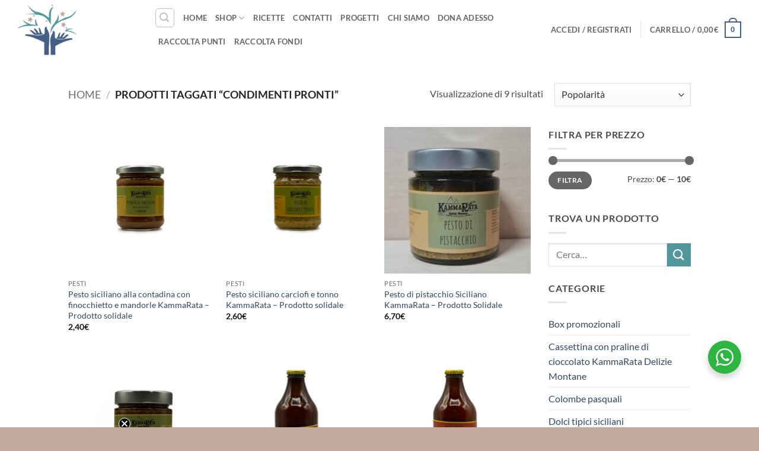

--- FILE ---
content_type: text/html; charset=utf-8
request_url: https://www.google.com/recaptcha/api2/aframe
body_size: 183
content:
<!DOCTYPE HTML><html><head><meta http-equiv="content-type" content="text/html; charset=UTF-8"></head><body><script nonce="nMerFKQ2umEMc26G9AYrZQ">/** Anti-fraud and anti-abuse applications only. See google.com/recaptcha */ try{var clients={'sodar':'https://pagead2.googlesyndication.com/pagead/sodar?'};window.addEventListener("message",function(a){try{if(a.source===window.parent){var b=JSON.parse(a.data);var c=clients[b['id']];if(c){var d=document.createElement('img');d.src=c+b['params']+'&rc='+(localStorage.getItem("rc::a")?sessionStorage.getItem("rc::b"):"");window.document.body.appendChild(d);sessionStorage.setItem("rc::e",parseInt(sessionStorage.getItem("rc::e")||0)+1);localStorage.setItem("rc::h",'1769791536911');}}}catch(b){}});window.parent.postMessage("_grecaptcha_ready", "*");}catch(b){}</script></body></html>

--- FILE ---
content_type: application/javascript; charset=utf-8
request_url: https://cs.iubenda.com/cookie-solution/confs/js/61856223.js
body_size: -290
content:
_iub.csRC = { showBranding: false, publicId: '996ee3b7-6db6-11ee-8bfc-5ad8d8c564c0', floatingGroup: false };
_iub.csEnabled = true;
_iub.csPurposes = [3,4,5,1];
_iub.cpUpd = 1709856096;
_iub.csT = 0.025;
_iub.googleConsentModeV2 = true;
_iub.totalNumberOfProviders = 4;
